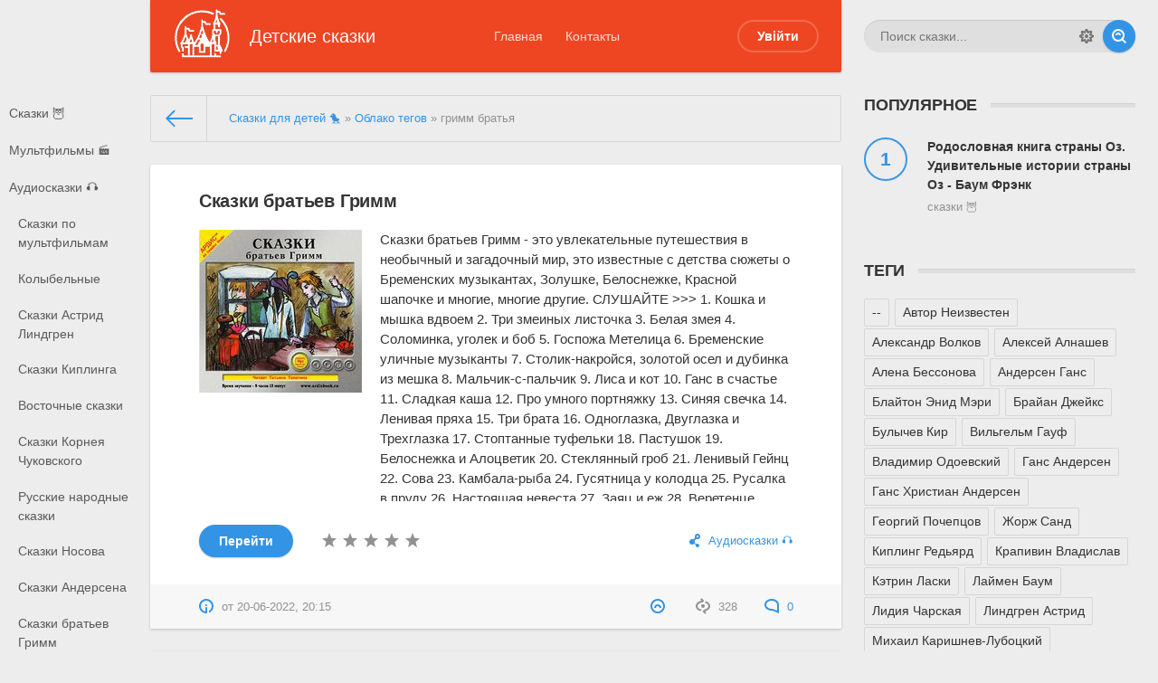

--- FILE ---
content_type: text/html; charset=utf-8
request_url: https://detskieskazki.net/tags/%D0%B3%D1%80%D0%B8%D0%BC%D0%BC%20%D0%B1%D1%80%D0%B0%D1%82%D1%8C%D1%8F/
body_size: 12422
content:
<!DOCTYPE html>
<html lang="ru"><head>
    <link rel= "preconnect" href="https://cdn.detskieskazki.net/" />
	<title>гримм братья » Сказки для детей. Читать 📖 и слушать 🔉.</title>
<meta name="charset" content="utf-8">
<meta name="title" content="гримм братья » Сказки для детей. Читать 📖 и слушать 🔉.">
<meta name="description" content="Сказки братьев Гримм - это увлекательные путешествия в необычный и загадочный мир, это известные с детства сюжеты о Бременских музыкантах, Золушке, Белоснежке, Красной шапочке и многие, многие другие. СЛУШАЙТЕ &gt;&gt;&gt; 1. Кошка и мышка вдвоем 2. Три змеиных листочка 3. Белая змея 4. Соломинка,">
<meta name="keywords" content="детские сказки, сказки для детей">
<meta name="generator" content="DataLife Engine (https://dle-news.ru)">
<link rel="canonical" href="https://detskieskazki.net/tags/%D0%B3%D1%80%D0%B8%D0%BC%D0%BC%20%D0%B1%D1%80%D0%B0%D1%82%D1%8C%D1%8F/">
<link rel="alternate" type="application/rss+xml" title="Сказки для детей. Читать 📖 и слушать 🔉." href="https://detskieskazki.net/rss.xml">
<link rel="search" type="application/opensearchdescription+xml" title="Сказки для детей. Читать 📖 и слушать 🔉." href="https://detskieskazki.net/index.php?do=opensearch">
<meta property="twitter:card" content="summary">
<meta property="twitter:title" content="гримм братья » Сказки для детей. Читать 📖 и слушать 🔉.">
<meta property="twitter:description" content="Сказки братьев Гримм - это увлекательные путешествия в необычный и загадочный мир, это известные с детства сюжеты о Бременских музыкантах, Золушке, Белоснежке, Красной шапочке и многие, многие другие. СЛУШАЙТЕ &gt;&gt;&gt; 1. Кошка и мышка вдвоем 2. Три змеиных листочка 3. Белая змея 4. Соломинка,">
<meta property="og:type" content="article">
<meta property="og:site_name" content="Сказки для детей. Читать 📖 и слушать 🔉.">
<meta property="og:title" content="гримм братья » Сказки для детей. Читать 📖 и слушать 🔉.">
<meta property="og:description" content="Сказки братьев Гримм - это увлекательные путешествия в необычный и загадочный мир, это известные с детства сюжеты о Бременских музыкантах, Золушке, Белоснежке, Красной шапочке и многие, многие другие. СЛУШАЙТЕ &gt;&gt;&gt; 1. Кошка и мышка вдвоем 2. Три змеиных листочка 3. Белая змея 4. Соломинка,">

<script src="/engine/classes/min/index.php?g=general3&amp;v=b0c82"></script>
<script src="/engine/classes/min/index.php?f=engine/classes/js/jqueryui3.js,engine/classes/js/dle_js.js&amp;v=b0c82" defer></script>
<script type="application/ld+json">{"@context":"https://schema.org","@graph":[{"@type":"BreadcrumbList","@context":"https://schema.org/","itemListElement":[{"@type":"ListItem","position":1,"item":{"@id":"https://detskieskazki.net/","name":"Сказки для детей 🐤"}},{"@type":"ListItem","position":2,"item":{"@id":"https://detskieskazki.net/tags/","name":"Облако тегов"}},{"@type":"ListItem","position":3,"item":{"@id":"https://detskieskazki.net/tags/%D0%B3%D1%80%D0%B8%D0%BC%D0%BC%20%D0%B1%D1%80%D0%B0%D1%82%D1%8C%D1%8F/","name":"гримм братья"}}]}]}</script>
	
<meta name="HandheldFriendly" content="true">
	<meta name="format-detection" content="telephone=no">
	<meta name="viewport" content="user-scalable=0, initial-scale=1.0, maximum-scale=1.0, width=device-width"> 
	<meta name="apple-mobile-web-app-capable" content="yes">
	<meta name="apple-mobile-web-app-status-bar-style" content="default">

	<link rel="shortcut icon" href="/templates/Default/images/favicon.ico">
	<link rel="apple-touch-icon" href="/templates/Default/images/touch-icon-iphone.png">
	<link rel="apple-touch-icon" sizes="76x76" href="/templates/Default/images/touch-icon-ipad.png">
	<link rel="apple-touch-icon" sizes="120x120" href="/templates/Default/images/touch-icon-iphone-retina.png">
	<link rel="apple-touch-icon" sizes="152x152" href="/templates/Default/images/touch-icon-ipad-retina.png">

	<link href="/templates/Default/css/engine.css" type="text/css" rel="stylesheet">
	<link href="/templates/Default/css/styles.css?v=0.31" type="text/css" rel="stylesheet">
    <!-- Global site tag (gtag.js) - Google Analytics -->
<script async src="https://www.googletagmanager.com/gtag/js?id=G-NYH98YNCZR"></script>
<script>
  window.dataLayer = window.dataLayer || [];
  function gtag(){dataLayer.push(arguments);}
  gtag('js', new Date());

  gtag('config', 'G-NYH98YNCZR');
</script>
</head>
<body>
	
	<div class="page">
		<div class="wrp">
			<!-- Header -->
			<header id="header">
				<!-- Пошук -->
				<form id="q_search" class="rightside" method="post">
					<div class="q_search">
						<input id="story" name="story" placeholder="Поиск сказки..." type="search" />
						<button class="btn q_search_btn" type="submit" title="Найти"><svg class="icon icon-search"><use xlink:href="#icon-search"></use></svg><span class="title_hide">Найти</span></button>
						<a class="q_search_adv" href="/index.php?do=search&amp;mode=advanced" title="Разширенный поиск"><svg class="icon icon-set"><use xlink:href="#icon-set"></use></svg><span class="title_hide">Разширенный поиск</span></a>
					</div>
					<input type="hidden" name="do" value="search">
					<input type="hidden" name="subaction" value="search">
				</form>
				<!-- / Пошук -->
				<div class="header">
					<div class="wrp">
						<div class="midside">
							<div id="header_menu">
								<!-- Логотип -->
								<a class="logotype" href="/" title="Детские сказки и аудиосказки">
									<span class="logo_icon"><img src="/uploads/logo_detskie_skazki.png"></span>
									<span class="logo_title">Детские сказки</span>
								</a>
								<!-- / Логотип -->
								<!-- Основне Меню -->
								<nav id="top_menu">
									<a href="/" title="Головна">Главная</a>
<a href="/index.php?do=feedback" title="Контакти">Контакты</a>
								</nav>
								<!-- / Основне Меню -->
								<!-- Кнопка виклику меню -->
								<button id="mobile_menu_btn">
									<span class="menu_toggle">
										<i class="mt_1"></i><i class="mt_2"></i><i class="mt_3"></i>
									</span>
									<span class="menu_toggle__title">
										Меню
									</span>
								</button>
								<!-- / Кнопка виклику меню -->
								

<ul id="login_pane">
	<li class="dropdown">
		<a data-toggle="dropdown" class="btn-border" href="#"><b>Увійти</b></a>
		<form class="dropdown-form dot" method="post">
			<div class="soc_links">
				
				
				
				
				
				
			</div>
			<ul class="login_form">
				<li>
					<label for="login_name">Логин:</label>
					<input placeholder="Логин:" type="text" name="login_name" id="login_name">
					<svg class="icon icon-login"><use xlink:href="#icon-login"></use></svg>
				</li>
				<li class="login_input-btn">
					<label for="login_password">Гасло</label>
					<input placeholder="Гасло" type="password" name="login_password" id="login_password">
					<svg class="icon icon-pass"><use xlink:href="#icon-pass"></use></svg>
					<button class="btn" onclick="submit();" type="submit" title="Увійти">
						<svg class="icon icon-right"><use xlink:href="#icon-right"></use></svg>
						<span class="title_hide">Увійти</span>
					</button>
				</li>
			</ul>
			<input name="login" type="hidden" id="login" value="submit">
			<div class="login_form__foot">
				<a class="right" href="https://detskieskazki.net/index.php?do=register"><b>Реєстрація</b></a>
				<a href="https://detskieskazki.net/index.php?do=lostpassword">Забули гасло?</a>
			</div>
		</form>
	</li>

</ul>

								<!-- Кнопка виклику меню -->
								<button id="search_btn">
									<span>
										<svg class="icon icon-search"><use xlink:href="#icon-search"></use></svg>
										<svg class="icon icon-cross"><use xlink:href="#icon-cross"></use></svg>
									</span>
								</button>
								<!-- / Кнопка виклику меню -->
							</div>
						</div>
						<div id="cat_menu">
							<nav class="cat_menu">
								<div class="cat_menu__tm"><a href="/" title="Головна">Главная</a>
<a href="/index.php?do=feedback" title="Контакти">Контакты</a></div>
								<ul>
<li><a href="https://detskieskazki.net/skazki/">Сказки 🦉 </a>
	
	</li><li><a href="https://detskieskazki.net/mults/">Мультфильмы 🎬 </a>
	
	</li><li><a href="https://detskieskazki.net/audioskazki/">Аудиосказки 🎧 </a>
	<ul><li><a href="https://detskieskazki.net/audioskazki/skazki-po-multfilmam/">Сказки по мультфильмам </a>
	
	</li><li><a href="https://detskieskazki.net/audioskazki/kolybelnye/">Колыбельные </a>
	
	</li><li><a href="https://detskieskazki.net/audioskazki/skazki-astrid-lindgren/">Сказки Астрид Линдгрен </a>
	
	</li><li><a href="https://detskieskazki.net/audioskazki/skazki-kiplinga/">Сказки Киплинга </a>
	
	</li><li><a href="https://detskieskazki.net/audioskazki/vostochnie-skazki/">Восточные сказки </a>
	
	</li><li><a href="https://detskieskazki.net/audioskazki/skazki-korneya-chukovskogo/">Сказки Корнея Чуковского </a>
	
	</li><li><a href="https://detskieskazki.net/audioskazki/russkie-narodnye-skazki/">Русские народные сказки </a>
	
	</li><li><a href="https://detskieskazki.net/audioskazki/skazki-nosova/">Сказки Носова </a>
	
	</li><li><a href="https://detskieskazki.net/audioskazki/skazki-andersena/">Сказки Андерсена </a>
	
	</li><li><a href="https://detskieskazki.net/audioskazki/skazki-bratev-grimm/">Сказки братьев Гримм </a>
	
	</li><li><a href="https://detskieskazki.net/audioskazki/skazki-perro/">Сказки Перро </a>
	
	</li><li><a href="https://detskieskazki.net/audioskazki/skazki-pushkina/">Сказки Пушкина </a>
	
	</li><li><a href="https://detskieskazki.net/audioskazki/radionyanya/">Радионяня </a>
	
	</li><li><a href="https://detskieskazki.net/audioskazki/skazki-bazhova/">Сказки Бажова </a>
	
	</li><li><a href="https://detskieskazki.net/audioskazki/muzykalnye-skazki/">Музыкальные сказки </a>
	
	</li><li><a href="https://detskieskazki.net/audioskazki/moi-plei-list/">Мой плей-лист </a>
	
	</li><li><a href="https://detskieskazki.net/audioskazki/skazki-v-stihah/">Сказки в стихах </a>
	
	</li></ul>
	</li>
</ul>
							</nav>
							
						</div>
					</div>
				</div>
			</header>
			<!-- / Header -->
			<div class="conteiner">
				<div class="midside">
					<div class="content_top">
					

<div class="pagetools">
	<div class="pagetools_in">
		<div class="breadcrumb">
			<div class="breadcrumb_in">
			<div class="speedbar"><div class="over"><a href="https://detskieskazki.net/">Сказки для детей 🐤</a> » <a href="https://detskieskazki.net/tags/">Облако тегов</a> » гримм братья</div></div>
			</div>
			<a class="pagetools_back" href="/">
				<svg class="icon icon-left"><use xlink:href="#icon-left"></use></svg>
				<span class="title_hide">На головну</span>
			</a>
		</div>
	</div>
</div>

					</div>
					<section id="content">
						
						
						
						
						<article class="box story shortstory">
	<div class="box_in">
		
		<h2 class="title"><a href="https://detskieskazki.net/audioskazki/1611-skazki-bratev-grimm.html">Сказки братьев Гримм</a></h2>
<img class="xfieldimage cover lazy-loaded" src="https://cdn.detskieskazki.net/books/1/6/1/1/skazki-bratev-grimm.jpg" alt="Сказки братьев Гримм">
		<div class="text">
			Сказки братьев Гримм - это увлекательные путешествия в необычный и загадочный мир, это известные с детства сюжеты о Бременских музыкантах, Золушке, Белоснежке, Красной шапочке и многие, многие другие. СЛУШАЙТЕ &gt;&gt;&gt; 1. Кошка и мышка вдвоем 2. Три змеиных листочка 3. Белая змея 4. Соломинка, уголек и боб 5. Госпожа Метелица 6. Бременские уличные музыканты 7. Столик-накройся, золотой осел и дубинка из мешка 8. Мальчик-с-пальчик 9. Лиса и кот 10. Ганс в счастье 11. Сладкая каша 12. Про умного портняжку 13. Синяя свечка 14. Ленивая пряха 15. Три брата 16. Одноглазка, Двуглазка и Трехглазка 17. Стоптанные туфельки 18. Пастушок 19. Белоснежка и Алоцветик 20. Стеклянный гроб 21. Ленивый Гейнц 22. Сова 23. Камбала-рыба 24. Гусятница у колодца 25. Русалка в пруду 26. Настоящая невеста 27. Заяц и еж 28. Веретенце, челнок и иголка 29. Могильный холм 30. Верные звери 31. Хрустальный шар 32. Волк и семеро козлят 33. Братец и сестрица 34. Три пряхи 35. Храбрый портняжка 36. Золушка 37. Красная Шапочка 38. Гензель и Гретель 39. Сказка о том, кто ходил страху учиться
			
		</div>
		<div class="story_tools">
			<div class="category">
				<svg class="icon icon-cat"><use xlink:href="#icon-cat"></use></svg>
				<a href="https://detskieskazki.net/audioskazki/">Аудиосказки 🎧</a>
			</div>
			<a href="https://detskieskazki.net/audioskazki/1611-skazki-bratev-grimm.html" title="Читать: Сказки братьев Гримм" class="btn"><b>Перейти</b></a>
			
				<div class="rate">
					<div class="rate_stars"><div id='ratig-layer-1611'>
	<div class="rating">
		<ul class="unit-rating">
		<li class="current-rating" style="width:0%;">0</li>
		<li><a href="#" title="Плохо" class="r1-unit" onclick="doRate('1', '1611'); return false;">1</a></li>
		<li><a href="#" title="Приемлемо" class="r2-unit" onclick="doRate('2', '1611'); return false;">2</a></li>
		<li><a href="#" title="Средне" class="r3-unit" onclick="doRate('3', '1611'); return false;">3</a></li>
		<li><a href="#" title="Хорошо" class="r4-unit" onclick="doRate('4', '1611'); return false;">4</a></li>
		<li><a href="#" title="Отлично" class="r5-unit" onclick="doRate('5', '1611'); return false;">5</a></li>
		</ul>
	</div>
</div></div>
					
					
					
				</div>
			
		</div>
		
	</div>
	<div class="meta">
		<ul class="right">
			<li class="complaint" title="Жалоба"><a href="javascript:AddComplaint('1611', 'news')"><svg class="icon icon-bad"><use xlink:href="#icon-bad"></use></svg><span class="title_hide">Жалоба</span></a></li>
			<li class="grey" title="Просмотров: 328"><svg class="icon icon-views"><use xlink:href="#icon-views"></use></svg> 328</li>
			<li title="Коментариев: 0"><a href="https://detskieskazki.net/audioskazki/1611-skazki-bratev-grimm.html#comment"><svg class="icon icon-coms"><use xlink:href="#icon-coms"></use></svg> 0</a></li>
		</ul>
		<ul class="left">
			<li class="story_date"><svg class="icon icon-info"><use xlink:href="#icon-info"></use></svg> <a onclick="ShowProfile('', 'https://detskieskazki.net/user//', '0'); return false;" href="https://detskieskazki.net/user//"></a><span class="grey"> от </span><time datetime="2022-06-20" class="grey"><a href="https://detskieskazki.net/2022/06/20/" >20-06-2022, 20:15</a></time></li>
		</ul>
	</div>
</article><article class="box story shortstory">
	<div class="box_in">
		
		<h2 class="title"><a href="https://detskieskazki.net/audioskazki/1588-bremenskie-muzykanty-i-drugie-skazki.html">Бременские музыканты и другие сказки</a></h2>
<img class="xfieldimage cover lazy-loaded" src="https://cdn.detskieskazki.net/books/1/5/8/8/bremenskie-muzykanty-i-drugie-skazki.jpg" alt="Бременские музыканты и другие сказки">
		<div class="text">
			Полтора века назад ученые-филологи братья Якоб и Вильгельм Гримм собрали и обработали немецкие народные сказки. С тех пор сказки братьев Гримм знают и любят дети и взрослые во всем мире. - Барабанщик - Белая змея - Белоснежка и Розочка - Братец и сестрица - Волк и семеро маленьких козлят - Гусятница у колодца - Вошка и блошка - Двенадцать братьев - Король-лягушонок, или Железный Генрих - Госпожа Метелица - Золушка - Бременские музыканты - Красная шапочка - Румпельштильцхен
			
		</div>
		<div class="story_tools">
			<div class="category">
				<svg class="icon icon-cat"><use xlink:href="#icon-cat"></use></svg>
				<a href="https://detskieskazki.net/audioskazki/">Аудиосказки 🎧</a>
			</div>
			<a href="https://detskieskazki.net/audioskazki/1588-bremenskie-muzykanty-i-drugie-skazki.html" title="Читать: Бременские музыканты и другие сказки" class="btn"><b>Перейти</b></a>
			
				<div class="rate">
					<div class="rate_stars"><div id='ratig-layer-1588'>
	<div class="rating">
		<ul class="unit-rating">
		<li class="current-rating" style="width:0%;">0</li>
		<li><a href="#" title="Плохо" class="r1-unit" onclick="doRate('1', '1588'); return false;">1</a></li>
		<li><a href="#" title="Приемлемо" class="r2-unit" onclick="doRate('2', '1588'); return false;">2</a></li>
		<li><a href="#" title="Средне" class="r3-unit" onclick="doRate('3', '1588'); return false;">3</a></li>
		<li><a href="#" title="Хорошо" class="r4-unit" onclick="doRate('4', '1588'); return false;">4</a></li>
		<li><a href="#" title="Отлично" class="r5-unit" onclick="doRate('5', '1588'); return false;">5</a></li>
		</ul>
	</div>
</div></div>
					
					
					
				</div>
			
		</div>
		
	</div>
	<div class="meta">
		<ul class="right">
			<li class="complaint" title="Жалоба"><a href="javascript:AddComplaint('1588', 'news')"><svg class="icon icon-bad"><use xlink:href="#icon-bad"></use></svg><span class="title_hide">Жалоба</span></a></li>
			<li class="grey" title="Просмотров: 365"><svg class="icon icon-views"><use xlink:href="#icon-views"></use></svg> 365</li>
			<li title="Коментариев: 0"><a href="https://detskieskazki.net/audioskazki/1588-bremenskie-muzykanty-i-drugie-skazki.html#comment"><svg class="icon icon-coms"><use xlink:href="#icon-coms"></use></svg> 0</a></li>
		</ul>
		<ul class="left">
			<li class="story_date"><svg class="icon icon-info"><use xlink:href="#icon-info"></use></svg> <a onclick="ShowProfile('', 'https://detskieskazki.net/user//', '0'); return false;" href="https://detskieskazki.net/user//"></a><span class="grey"> от </span><time datetime="2022-06-20" class="grey"><a href="https://detskieskazki.net/2022/06/20/" >20-06-2022, 20:15</a></time></li>
		</ul>
	</div>
</article><article class="box story shortstory">
	<div class="box_in">
		
		<h2 class="title"><a href="https://detskieskazki.net/audioskazki/1567-bolshaya-kollekciya-skazok-bratev-grimm.html">Большая коллекция сказок Братьев Гримм</a></h2>
<img class="xfieldimage cover lazy-loaded" src="https://cdn.detskieskazki.net/books/1/5/6/7/bolshaya-kollekciya-skazok-bratev-grimm.jpg" alt="Большая коллекция сказок Братьев Гримм">
		<div class="text">
			Знаменитые немецкие филологи-фольклористы братья Гримм, Якоб (1785–1863) и Вильгельм (1786–1859) до сих пор остаются одними из самых известных сказочников планеты. Вниманию слушателей - и маленьких, и больших - предлагается собрание самых тиражируемых волшебных историй братьев Гримм, историй, в которых добро одерживает победу над злом, а находчивые герои обретают счастье. Эти сказки настолько самобытны, что малыши воспринимают их сюжеты с особым интересом и вместе со сказочными героями переживают все происходящие события. Бесценный опыт персонажей, показывающий юным слушателям, насколько важна вера в добросердечность и невероятную силу человека, как бы ни сложилась жизнь, - поучителен и интересен. Окунитесь в красочный мир волшебства, полный чудесных превращений и отважных героев! Свыше ста аудиоверсий сказок в переводе писателя-историка мировой литературы Петра Николаевича Полевого, впервые увидевшие свет на русском языке еще в 1893 году! Перевод с немецкого П. Н. Полевого Исполняет Наталья Истарова, лауреат премии "Радиомания 2012" Музыка Джизаира Умерова
			
		</div>
		<div class="story_tools">
			<div class="category">
				<svg class="icon icon-cat"><use xlink:href="#icon-cat"></use></svg>
				<a href="https://detskieskazki.net/audioskazki/">Аудиосказки 🎧</a>
			</div>
			<a href="https://detskieskazki.net/audioskazki/1567-bolshaya-kollekciya-skazok-bratev-grimm.html" title="Читать: Большая коллекция сказок Братьев Гримм" class="btn"><b>Перейти</b></a>
			
				<div class="rate">
					<div class="rate_stars"><div id='ratig-layer-1567'>
	<div class="rating">
		<ul class="unit-rating">
		<li class="current-rating" style="width:0%;">0</li>
		<li><a href="#" title="Плохо" class="r1-unit" onclick="doRate('1', '1567'); return false;">1</a></li>
		<li><a href="#" title="Приемлемо" class="r2-unit" onclick="doRate('2', '1567'); return false;">2</a></li>
		<li><a href="#" title="Средне" class="r3-unit" onclick="doRate('3', '1567'); return false;">3</a></li>
		<li><a href="#" title="Хорошо" class="r4-unit" onclick="doRate('4', '1567'); return false;">4</a></li>
		<li><a href="#" title="Отлично" class="r5-unit" onclick="doRate('5', '1567'); return false;">5</a></li>
		</ul>
	</div>
</div></div>
					
					
					
				</div>
			
		</div>
		
	</div>
	<div class="meta">
		<ul class="right">
			<li class="complaint" title="Жалоба"><a href="javascript:AddComplaint('1567', 'news')"><svg class="icon icon-bad"><use xlink:href="#icon-bad"></use></svg><span class="title_hide">Жалоба</span></a></li>
			<li class="grey" title="Просмотров: 355"><svg class="icon icon-views"><use xlink:href="#icon-views"></use></svg> 355</li>
			<li title="Коментариев: 0"><a href="https://detskieskazki.net/audioskazki/1567-bolshaya-kollekciya-skazok-bratev-grimm.html#comment"><svg class="icon icon-coms"><use xlink:href="#icon-coms"></use></svg> 0</a></li>
		</ul>
		<ul class="left">
			<li class="story_date"><svg class="icon icon-info"><use xlink:href="#icon-info"></use></svg> <a onclick="ShowProfile('', 'https://detskieskazki.net/user//', '0'); return false;" href="https://detskieskazki.net/user//"></a><span class="grey"> от </span><time datetime="2022-06-20" class="grey"><a href="https://detskieskazki.net/2022/06/20/" >20-06-2022, 20:15</a></time></li>
		</ul>
	</div>
</article><article class="box story shortstory">
	<div class="box_in">
		
		<h2 class="title"><a href="https://detskieskazki.net/audioskazki/1489-grimm-bratya-poyushchaya-kostochka.html">Гримм Братья - Поющая косточка</a></h2>
<img class="xfieldimage cover lazy-loaded" src="https://cdn.detskieskazki.net/books/1/4/8/9/grimm-bratya-poyushchaya-kostochka.jpg" alt="Гримм Братья - Поющая косточка">
		<div class="text">
			Завёлся как-то в одном королевстве огромный кабан, который топтал посевы и убивал или калечил путников. И пообещал король большую награду тому, кто избавит страну от напасти. Но желающих рисковать не было, так силен был страх перед кабаном. Пришлось королю, помимо награды, пообещать еще и руку своей дочери смельчаку. Вот тогда и вызвались на это дело два брата.
			
		</div>
		<div class="story_tools">
			<div class="category">
				<svg class="icon icon-cat"><use xlink:href="#icon-cat"></use></svg>
				<a href="https://detskieskazki.net/audioskazki/">Аудиосказки 🎧</a>
			</div>
			<a href="https://detskieskazki.net/audioskazki/1489-grimm-bratya-poyushchaya-kostochka.html" title="Читать: Гримм Братья - Поющая косточка" class="btn"><b>Перейти</b></a>
			
				<div class="rate">
					<div class="rate_stars"><div id='ratig-layer-1489'>
	<div class="rating">
		<ul class="unit-rating">
		<li class="current-rating" style="width:0%;">0</li>
		<li><a href="#" title="Плохо" class="r1-unit" onclick="doRate('1', '1489'); return false;">1</a></li>
		<li><a href="#" title="Приемлемо" class="r2-unit" onclick="doRate('2', '1489'); return false;">2</a></li>
		<li><a href="#" title="Средне" class="r3-unit" onclick="doRate('3', '1489'); return false;">3</a></li>
		<li><a href="#" title="Хорошо" class="r4-unit" onclick="doRate('4', '1489'); return false;">4</a></li>
		<li><a href="#" title="Отлично" class="r5-unit" onclick="doRate('5', '1489'); return false;">5</a></li>
		</ul>
	</div>
</div></div>
					
					
					
				</div>
			
		</div>
		
	</div>
	<div class="meta">
		<ul class="right">
			<li class="complaint" title="Жалоба"><a href="javascript:AddComplaint('1489', 'news')"><svg class="icon icon-bad"><use xlink:href="#icon-bad"></use></svg><span class="title_hide">Жалоба</span></a></li>
			<li class="grey" title="Просмотров: 278"><svg class="icon icon-views"><use xlink:href="#icon-views"></use></svg> 278</li>
			<li title="Коментариев: 0"><a href="https://detskieskazki.net/audioskazki/1489-grimm-bratya-poyushchaya-kostochka.html#comment"><svg class="icon icon-coms"><use xlink:href="#icon-coms"></use></svg> 0</a></li>
		</ul>
		<ul class="left">
			<li class="story_date"><svg class="icon icon-info"><use xlink:href="#icon-info"></use></svg> <a onclick="ShowProfile('', 'https://detskieskazki.net/user//', '0'); return false;" href="https://detskieskazki.net/user//"></a><span class="grey"> от </span><time datetime="2022-06-20" class="grey"><a href="https://detskieskazki.net/2022/06/20/" >20-06-2022, 20:14</a></time></li>
		</ul>
	</div>
</article><article class="box story shortstory">
	<div class="box_in">
		
		<h2 class="title"><a href="https://detskieskazki.net/audioskazki/1479-grimm-bratya-neposlushnoe-ditya.html">Гримм Братья - НЕПОСЛУШНОЕ ДИТЯ</a></h2>
<img class="xfieldimage cover lazy-loaded" src="https://cdn.detskieskazki.net/books/1/4/7/9/grimm-bratya-neposlushnoe-ditya.jpg" alt="Гримм Братья - НЕПОСЛУШНОЕ ДИТЯ">
		<div class="text">
			Сказка про непослушную девочку…
			
		</div>
		<div class="story_tools">
			<div class="category">
				<svg class="icon icon-cat"><use xlink:href="#icon-cat"></use></svg>
				<a href="https://detskieskazki.net/audioskazki/">Аудиосказки 🎧</a>
			</div>
			<a href="https://detskieskazki.net/audioskazki/1479-grimm-bratya-neposlushnoe-ditya.html" title="Читать: Гримм Братья - НЕПОСЛУШНОЕ ДИТЯ" class="btn"><b>Перейти</b></a>
			
				<div class="rate">
					<div class="rate_stars"><div id='ratig-layer-1479'>
	<div class="rating">
		<ul class="unit-rating">
		<li class="current-rating" style="width:0%;">0</li>
		<li><a href="#" title="Плохо" class="r1-unit" onclick="doRate('1', '1479'); return false;">1</a></li>
		<li><a href="#" title="Приемлемо" class="r2-unit" onclick="doRate('2', '1479'); return false;">2</a></li>
		<li><a href="#" title="Средне" class="r3-unit" onclick="doRate('3', '1479'); return false;">3</a></li>
		<li><a href="#" title="Хорошо" class="r4-unit" onclick="doRate('4', '1479'); return false;">4</a></li>
		<li><a href="#" title="Отлично" class="r5-unit" onclick="doRate('5', '1479'); return false;">5</a></li>
		</ul>
	</div>
</div></div>
					
					
					
				</div>
			
		</div>
		
	</div>
	<div class="meta">
		<ul class="right">
			<li class="complaint" title="Жалоба"><a href="javascript:AddComplaint('1479', 'news')"><svg class="icon icon-bad"><use xlink:href="#icon-bad"></use></svg><span class="title_hide">Жалоба</span></a></li>
			<li class="grey" title="Просмотров: 350"><svg class="icon icon-views"><use xlink:href="#icon-views"></use></svg> 350</li>
			<li title="Коментариев: 0"><a href="https://detskieskazki.net/audioskazki/1479-grimm-bratya-neposlushnoe-ditya.html#comment"><svg class="icon icon-coms"><use xlink:href="#icon-coms"></use></svg> 0</a></li>
		</ul>
		<ul class="left">
			<li class="story_date"><svg class="icon icon-info"><use xlink:href="#icon-info"></use></svg> <a onclick="ShowProfile('', 'https://detskieskazki.net/user//', '0'); return false;" href="https://detskieskazki.net/user//"></a><span class="grey"> от </span><time datetime="2022-06-20" class="grey"><a href="https://detskieskazki.net/2022/06/20/" >20-06-2022, 20:14</a></time></li>
		</ul>
	</div>
</article><article class="box story shortstory">
	<div class="box_in">
		
		<h2 class="title"><a href="https://detskieskazki.net/audioskazki/1409-grimm-bratya-belaya-zmeya.html">Гримм Братья - Белая змея</a></h2>
<img class="xfieldimage cover lazy-loaded" src="https://cdn.detskieskazki.net/books/1/4/0/9/grimm-bratya-belaya-zmeya.jpg" alt="Гримм Братья - Белая змея">
		<div class="text">
			О волшебной силе доброты и дружбы.
			
		</div>
		<div class="story_tools">
			<div class="category">
				<svg class="icon icon-cat"><use xlink:href="#icon-cat"></use></svg>
				<a href="https://detskieskazki.net/audioskazki/">Аудиосказки 🎧</a>
			</div>
			<a href="https://detskieskazki.net/audioskazki/1409-grimm-bratya-belaya-zmeya.html" title="Читать: Гримм Братья - Белая змея" class="btn"><b>Перейти</b></a>
			
				<div class="rate">
					<div class="rate_stars"><div id='ratig-layer-1409'>
	<div class="rating">
		<ul class="unit-rating">
		<li class="current-rating" style="width:0%;">0</li>
		<li><a href="#" title="Плохо" class="r1-unit" onclick="doRate('1', '1409'); return false;">1</a></li>
		<li><a href="#" title="Приемлемо" class="r2-unit" onclick="doRate('2', '1409'); return false;">2</a></li>
		<li><a href="#" title="Средне" class="r3-unit" onclick="doRate('3', '1409'); return false;">3</a></li>
		<li><a href="#" title="Хорошо" class="r4-unit" onclick="doRate('4', '1409'); return false;">4</a></li>
		<li><a href="#" title="Отлично" class="r5-unit" onclick="doRate('5', '1409'); return false;">5</a></li>
		</ul>
	</div>
</div></div>
					
					
					
				</div>
			
		</div>
		
	</div>
	<div class="meta">
		<ul class="right">
			<li class="complaint" title="Жалоба"><a href="javascript:AddComplaint('1409', 'news')"><svg class="icon icon-bad"><use xlink:href="#icon-bad"></use></svg><span class="title_hide">Жалоба</span></a></li>
			<li class="grey" title="Просмотров: 316"><svg class="icon icon-views"><use xlink:href="#icon-views"></use></svg> 316</li>
			<li title="Коментариев: 0"><a href="https://detskieskazki.net/audioskazki/1409-grimm-bratya-belaya-zmeya.html#comment"><svg class="icon icon-coms"><use xlink:href="#icon-coms"></use></svg> 0</a></li>
		</ul>
		<ul class="left">
			<li class="story_date"><svg class="icon icon-info"><use xlink:href="#icon-info"></use></svg> <a onclick="ShowProfile('', 'https://detskieskazki.net/user//', '0'); return false;" href="https://detskieskazki.net/user//"></a><span class="grey"> от </span><time datetime="2022-06-20" class="grey"><a href="https://detskieskazki.net/2022/06/20/" >20-06-2022, 20:13</a></time></li>
		</ul>
	</div>
</article><article class="box story shortstory">
	<div class="box_in">
		
		<h2 class="title"><a href="https://detskieskazki.net/audioskazki/1381-grimm-bratya-tri-pryahi.html">Гримм Братья - Три пряхи</a></h2>
<img class="xfieldimage cover lazy-loaded" src="https://cdn.detskieskazki.net/books/1/3/8/1/grimm-bratya-tri-pryahi.jpg" alt="Гримм Братья - Три пряхи">
		<div class="text">
			Сказка о девушке, которая абсолютно не любила прясть и каждый раз делала это из-под палки. По невероятному стечению обстоятельств она попадает в королевский дворец именно в качестве самой трудолюбивой пряхи. Справиться с заданием, которое ей дала королева, и стать женой принца ей было бы не под силу, не случись ей повстречаться с тремя необычными пряхами…
			
		</div>
		<div class="story_tools">
			<div class="category">
				<svg class="icon icon-cat"><use xlink:href="#icon-cat"></use></svg>
				<a href="https://detskieskazki.net/audioskazki/">Аудиосказки 🎧</a>
			</div>
			<a href="https://detskieskazki.net/audioskazki/1381-grimm-bratya-tri-pryahi.html" title="Читать: Гримм Братья - Три пряхи" class="btn"><b>Перейти</b></a>
			
				<div class="rate">
					<div class="rate_stars"><div id='ratig-layer-1381'>
	<div class="rating">
		<ul class="unit-rating">
		<li class="current-rating" style="width:0%;">0</li>
		<li><a href="#" title="Плохо" class="r1-unit" onclick="doRate('1', '1381'); return false;">1</a></li>
		<li><a href="#" title="Приемлемо" class="r2-unit" onclick="doRate('2', '1381'); return false;">2</a></li>
		<li><a href="#" title="Средне" class="r3-unit" onclick="doRate('3', '1381'); return false;">3</a></li>
		<li><a href="#" title="Хорошо" class="r4-unit" onclick="doRate('4', '1381'); return false;">4</a></li>
		<li><a href="#" title="Отлично" class="r5-unit" onclick="doRate('5', '1381'); return false;">5</a></li>
		</ul>
	</div>
</div></div>
					
					
					
				</div>
			
		</div>
		
	</div>
	<div class="meta">
		<ul class="right">
			<li class="complaint" title="Жалоба"><a href="javascript:AddComplaint('1381', 'news')"><svg class="icon icon-bad"><use xlink:href="#icon-bad"></use></svg><span class="title_hide">Жалоба</span></a></li>
			<li class="grey" title="Просмотров: 281"><svg class="icon icon-views"><use xlink:href="#icon-views"></use></svg> 281</li>
			<li title="Коментариев: 0"><a href="https://detskieskazki.net/audioskazki/1381-grimm-bratya-tri-pryahi.html#comment"><svg class="icon icon-coms"><use xlink:href="#icon-coms"></use></svg> 0</a></li>
		</ul>
		<ul class="left">
			<li class="story_date"><svg class="icon icon-info"><use xlink:href="#icon-info"></use></svg> <a onclick="ShowProfile('', 'https://detskieskazki.net/user//', '0'); return false;" href="https://detskieskazki.net/user//"></a><span class="grey"> от </span><time datetime="2022-06-20" class="grey"><a href="https://detskieskazki.net/2022/06/20/" >20-06-2022, 20:13</a></time></li>
		</ul>
	</div>
</article><article class="box story shortstory">
	<div class="box_in">
		
		<h2 class="title"><a href="https://detskieskazki.net/audioskazki/1347-grimm-bratya-hrabryi-portnyazhka.html">Гримм Братья - Храбрый портняжка</a></h2>
<img class="xfieldimage cover lazy-loaded" src="https://cdn.detskieskazki.net/books/1/3/4/7/grimm-bratya-hrabryi-portnyazhka.jpg" alt="Гримм Братья - Храбрый портняжка">
		<div class="text">
			О силе ума и смекалки.
			
		</div>
		<div class="story_tools">
			<div class="category">
				<svg class="icon icon-cat"><use xlink:href="#icon-cat"></use></svg>
				<a href="https://detskieskazki.net/audioskazki/">Аудиосказки 🎧</a>
			</div>
			<a href="https://detskieskazki.net/audioskazki/1347-grimm-bratya-hrabryi-portnyazhka.html" title="Читать: Гримм Братья - Храбрый портняжка" class="btn"><b>Перейти</b></a>
			
				<div class="rate">
					<div class="rate_stars"><div id='ratig-layer-1347'>
	<div class="rating">
		<ul class="unit-rating">
		<li class="current-rating" style="width:0%;">0</li>
		<li><a href="#" title="Плохо" class="r1-unit" onclick="doRate('1', '1347'); return false;">1</a></li>
		<li><a href="#" title="Приемлемо" class="r2-unit" onclick="doRate('2', '1347'); return false;">2</a></li>
		<li><a href="#" title="Средне" class="r3-unit" onclick="doRate('3', '1347'); return false;">3</a></li>
		<li><a href="#" title="Хорошо" class="r4-unit" onclick="doRate('4', '1347'); return false;">4</a></li>
		<li><a href="#" title="Отлично" class="r5-unit" onclick="doRate('5', '1347'); return false;">5</a></li>
		</ul>
	</div>
</div></div>
					
					
					
				</div>
			
		</div>
		
	</div>
	<div class="meta">
		<ul class="right">
			<li class="complaint" title="Жалоба"><a href="javascript:AddComplaint('1347', 'news')"><svg class="icon icon-bad"><use xlink:href="#icon-bad"></use></svg><span class="title_hide">Жалоба</span></a></li>
			<li class="grey" title="Просмотров: 311"><svg class="icon icon-views"><use xlink:href="#icon-views"></use></svg> 311</li>
			<li title="Коментариев: 0"><a href="https://detskieskazki.net/audioskazki/1347-grimm-bratya-hrabryi-portnyazhka.html#comment"><svg class="icon icon-coms"><use xlink:href="#icon-coms"></use></svg> 0</a></li>
		</ul>
		<ul class="left">
			<li class="story_date"><svg class="icon icon-info"><use xlink:href="#icon-info"></use></svg> <a onclick="ShowProfile('', 'https://detskieskazki.net/user//', '0'); return false;" href="https://detskieskazki.net/user//"></a><span class="grey"> от </span><time datetime="2022-06-20" class="grey"><a href="https://detskieskazki.net/2022/06/20/" >20-06-2022, 20:13</a></time></li>
		</ul>
	</div>
</article><article class="box story shortstory">
	<div class="box_in">
		
		<h2 class="title"><a href="https://detskieskazki.net/audioskazki/1323-grimm-bratya-babushka-metelica.html">Гримм Братья - Бабушка-метелица</a></h2>
<img class="xfieldimage cover lazy-loaded" src="https://cdn.detskieskazki.net/books/1/3/2/3/grimm-bratya-babushka-metelica.jpg" alt="Гримм Братья - Бабушка-метелица">
		<div class="text">
			У одной вдовы было две дочери: родная дочка и падчерица. Родная дочка была ленивая да привередливая, а падчерица – хорошая и прилежная. Но мачеха не любила падчерицу и заставляла её делать всю тяжёлую работу.<br>
Бедняжка целыми днями сидела на улице у колодца и пряла. Она так много пряла, что все пальцы у неё были исколоты до крови.<br>
Вот как-то раз девочка заметила, что её веретено испачкано кровью. Она хотела его обмыть и наклонилась над колодцем. Но веретено выскользнуло у неё из рук и упало в воду. Девочка горько заплакала, побежала к мачехе и рассказала ей о своей беде.<br>
 — Ну что ж, сумела уронить – сумей и достать, – ответила мачеха.<br>
Девочка не знала, что ей делать, как достать веретено. Она пошла обратно к колодцу да с горя и прыгнула в него. У неё сильно закружилась голова, и она даже зажмурилась от страха. А когда снова открыла глаза, то увидела, что стоит на прекрасном зелёном лугу, а вокруг много-много цветов и светит яркое солнышко.
			
		</div>
		<div class="story_tools">
			<div class="category">
				<svg class="icon icon-cat"><use xlink:href="#icon-cat"></use></svg>
				<a href="https://detskieskazki.net/audioskazki/">Аудиосказки 🎧</a>
			</div>
			<a href="https://detskieskazki.net/audioskazki/1323-grimm-bratya-babushka-metelica.html" title="Читать: Гримм Братья - Бабушка-метелица" class="btn"><b>Перейти</b></a>
			
				<div class="rate">
					<div class="rate_stars"><div id='ratig-layer-1323'>
	<div class="rating">
		<ul class="unit-rating">
		<li class="current-rating" style="width:0%;">0</li>
		<li><a href="#" title="Плохо" class="r1-unit" onclick="doRate('1', '1323'); return false;">1</a></li>
		<li><a href="#" title="Приемлемо" class="r2-unit" onclick="doRate('2', '1323'); return false;">2</a></li>
		<li><a href="#" title="Средне" class="r3-unit" onclick="doRate('3', '1323'); return false;">3</a></li>
		<li><a href="#" title="Хорошо" class="r4-unit" onclick="doRate('4', '1323'); return false;">4</a></li>
		<li><a href="#" title="Отлично" class="r5-unit" onclick="doRate('5', '1323'); return false;">5</a></li>
		</ul>
	</div>
</div></div>
					
					
					
				</div>
			
		</div>
		
	</div>
	<div class="meta">
		<ul class="right">
			<li class="complaint" title="Жалоба"><a href="javascript:AddComplaint('1323', 'news')"><svg class="icon icon-bad"><use xlink:href="#icon-bad"></use></svg><span class="title_hide">Жалоба</span></a></li>
			<li class="grey" title="Просмотров: 358"><svg class="icon icon-views"><use xlink:href="#icon-views"></use></svg> 358</li>
			<li title="Коментариев: 0"><a href="https://detskieskazki.net/audioskazki/1323-grimm-bratya-babushka-metelica.html#comment"><svg class="icon icon-coms"><use xlink:href="#icon-coms"></use></svg> 0</a></li>
		</ul>
		<ul class="left">
			<li class="story_date"><svg class="icon icon-info"><use xlink:href="#icon-info"></use></svg> <a onclick="ShowProfile('', 'https://detskieskazki.net/user//', '0'); return false;" href="https://detskieskazki.net/user//"></a><span class="grey"> от </span><time datetime="2022-06-20" class="grey"><a href="https://detskieskazki.net/2022/06/20/" >20-06-2022, 20:12</a></time></li>
		</ul>
	</div>
</article><article class="box story shortstory">
	<div class="box_in">
		
		<h2 class="title"><a href="https://detskieskazki.net/audioskazki/1320-grimm-bratya-molodoi-velikan.html">Гримм Братья - Молодой великан</a></h2>
<img class="xfieldimage cover lazy-loaded" src="https://cdn.detskieskazki.net/books/1/3/2/0/grimm-bratya-molodoi-velikan.jpg" alt="Гримм Братья - Молодой великан">
		<div class="text">
			О смекалистом, хоть и молодом, великане. О том, что жадность и зло всегда наказываются.
			
		</div>
		<div class="story_tools">
			<div class="category">
				<svg class="icon icon-cat"><use xlink:href="#icon-cat"></use></svg>
				<a href="https://detskieskazki.net/audioskazki/">Аудиосказки 🎧</a>
			</div>
			<a href="https://detskieskazki.net/audioskazki/1320-grimm-bratya-molodoi-velikan.html" title="Читать: Гримм Братья - Молодой великан" class="btn"><b>Перейти</b></a>
			
				<div class="rate">
					<div class="rate_stars"><div id='ratig-layer-1320'>
	<div class="rating">
		<ul class="unit-rating">
		<li class="current-rating" style="width:0%;">0</li>
		<li><a href="#" title="Плохо" class="r1-unit" onclick="doRate('1', '1320'); return false;">1</a></li>
		<li><a href="#" title="Приемлемо" class="r2-unit" onclick="doRate('2', '1320'); return false;">2</a></li>
		<li><a href="#" title="Средне" class="r3-unit" onclick="doRate('3', '1320'); return false;">3</a></li>
		<li><a href="#" title="Хорошо" class="r4-unit" onclick="doRate('4', '1320'); return false;">4</a></li>
		<li><a href="#" title="Отлично" class="r5-unit" onclick="doRate('5', '1320'); return false;">5</a></li>
		</ul>
	</div>
</div></div>
					
					
					
				</div>
			
		</div>
		
	</div>
	<div class="meta">
		<ul class="right">
			<li class="complaint" title="Жалоба"><a href="javascript:AddComplaint('1320', 'news')"><svg class="icon icon-bad"><use xlink:href="#icon-bad"></use></svg><span class="title_hide">Жалоба</span></a></li>
			<li class="grey" title="Просмотров: 324"><svg class="icon icon-views"><use xlink:href="#icon-views"></use></svg> 324</li>
			<li title="Коментариев: 0"><a href="https://detskieskazki.net/audioskazki/1320-grimm-bratya-molodoi-velikan.html#comment"><svg class="icon icon-coms"><use xlink:href="#icon-coms"></use></svg> 0</a></li>
		</ul>
		<ul class="left">
			<li class="story_date"><svg class="icon icon-info"><use xlink:href="#icon-info"></use></svg> <a onclick="ShowProfile('', 'https://detskieskazki.net/user//', '0'); return false;" href="https://detskieskazki.net/user//"></a><span class="grey"> от </span><time datetime="2022-06-20" class="grey"><a href="https://detskieskazki.net/2022/06/20/" >20-06-2022, 20:12</a></time></li>
		</ul>
	</div>
</article>
						
					</section>
					
				</div>
				
<aside class="rightside">
	<!-- Популярне -->
	<div class="block top_block">
		<h4 class="title"><b>Популярное</b></h4>
		<ol class="topnews">
			<li>
	<a href="https://detskieskazki.net/skazki/9525-rodoslovnaya-kniga-strany-oz-udivitelnye-istorii.html" title="Родословная книга страны Оз. Удивительные истории страны Оз - Баум Фрэнк">
		<b>Родословная книга страны Оз. Удивительные истории страны Оз - Баум Фрэнк</b>
		<span>Сказки 🦉</span>
	</a>
</li>
		</ol>
	</div>
	
	<!-- Теги -->
	<div class="block tags_block">
		<h4 class="title"><b>Теги</b></h4>
		<div class="tag_list">
			<span class="clouds_xlarge"><a href="https://detskieskazki.net/tags/--/" title="Найдено публикаций: 4954">--</a></span> <span class="clouds_xsmall"><a href="https://detskieskazki.net/tags/%D0%B0%D0%B2%D1%82%D0%BE%D1%80%20%D0%BD%D0%B5%D0%B8%D0%B7%D0%B2%D0%B5%D1%81%D1%82%D0%B5%D0%BD/" title="Найдено публикаций: 55">Автор Неизвестен</a></span> <span class="clouds_xsmall"><a href="https://detskieskazki.net/tags/%D0%B0%D0%BB%D0%B5%D0%BA%D1%81%D0%B0%D0%BD%D0%B4%D1%80%20%D0%B2%D0%BE%D0%BB%D0%BA%D0%BE%D0%B2/" title="Найдено публикаций: 14">Александр Волков</a></span> <span class="clouds_xsmall"><a href="https://detskieskazki.net/tags/%D0%B0%D0%BB%D0%B5%D0%BA%D1%81%D0%B5%D0%B9%20%D0%B0%D0%BB%D0%BD%D0%B0%D1%88%D0%B5%D0%B2/" title="Найдено публикаций: 14">Алексей Алнашев</a></span> <span class="clouds_xsmall"><a href="https://detskieskazki.net/tags/%D0%B0%D0%BB%D0%B5%D0%BD%D0%B0%20%D0%B1%D0%B5%D1%81%D1%81%D0%BE%D0%BD%D0%BE%D0%B2%D0%B0/" title="Найдено публикаций: 14">Алена Бессонова</a></span> <span class="clouds_xsmall"><a href="https://detskieskazki.net/tags/%D0%B0%D0%BD%D0%B4%D0%B5%D1%80%D1%81%D0%B5%D0%BD%20%D0%B3%D0%B0%D0%BD%D1%81/" title="Найдено публикаций: 21">Андерсен Ганс</a></span> <span class="clouds_xsmall"><a href="https://detskieskazki.net/tags/%D0%B1%D0%BB%D0%B0%D0%B9%D1%82%D0%BE%D0%BD%20%D1%8D%D0%BD%D0%B8%D0%B4%20%D0%BC%D1%8D%D1%80%D0%B8/" title="Найдено публикаций: 17">Блайтон Энид Мэри</a></span> <span class="clouds_xsmall"><a href="https://detskieskazki.net/tags/%D0%B1%D1%80%D0%B0%D0%B9%D0%B0%D0%BD%20%D0%B4%D0%B6%D0%B5%D0%B9%D0%BA%D1%81/" title="Найдено публикаций: 20">Брайан Джейкс</a></span> <span class="clouds_xsmall"><a href="https://detskieskazki.net/tags/%D0%B1%D1%83%D0%BB%D1%8B%D1%87%D0%B5%D0%B2%20%D0%BA%D0%B8%D1%80/" title="Найдено публикаций: 35">Булычев Кир</a></span> <span class="clouds_xsmall"><a href="https://detskieskazki.net/tags/%D0%B2%D0%B8%D0%BB%D1%8C%D0%B3%D0%B5%D0%BB%D1%8C%D0%BC%20%D0%B3%D0%B0%D1%83%D1%84/" title="Найдено публикаций: 24">Вильгельм Гауф</a></span> <span class="clouds_xsmall"><a href="https://detskieskazki.net/tags/%D0%B2%D0%BB%D0%B0%D0%B4%D0%B8%D0%BC%D0%B8%D1%80%20%D0%BE%D0%B4%D0%BE%D0%B5%D0%B2%D1%81%D0%BA%D0%B8%D0%B9/" title="Найдено публикаций: 15">Владимир Одоевский</a></span> <span class="clouds_xsmall"><a href="https://detskieskazki.net/tags/%D0%B3%D0%B0%D0%BD%D1%81%20%D0%B0%D0%BD%D0%B4%D0%B5%D1%80%D1%81%D0%B5%D0%BD/" title="Найдено публикаций: 49">Ганс Андерсен</a></span> <span class="clouds_xsmall"><a href="https://detskieskazki.net/tags/%D0%B3%D0%B0%D0%BD%D1%81%20%D1%85%D1%80%D0%B8%D1%81%D1%82%D0%B8%D0%B0%D0%BD%20%D0%B0%D0%BD%D0%B4%D0%B5%D1%80%D1%81%D0%B5%D0%BD/" title="Найдено публикаций: 16">Ганс Христиан Андерсен</a></span> <span class="clouds_xsmall"><a href="https://detskieskazki.net/tags/%D0%B3%D0%B5%D0%BE%D1%80%D0%B3%D0%B8%D0%B9%20%D0%BF%D0%BE%D1%87%D0%B5%D0%BF%D1%86%D0%BE%D0%B2/" title="Найдено публикаций: 16">Георгий Почепцов</a></span> <span class="clouds_xsmall"><a href="https://detskieskazki.net/tags/%D0%B6%D0%BE%D1%80%D0%B6%20%D1%81%D0%B0%D0%BD%D0%B4/" title="Найдено публикаций: 14">Жорж Санд</a></span> <span class="clouds_xsmall"><a href="https://detskieskazki.net/tags/%D0%BA%D0%B8%D0%BF%D0%BB%D0%B8%D0%BD%D0%B3%20%D1%80%D0%B5%D0%B4%D1%8C%D1%8F%D1%80%D0%B4/" title="Найдено публикаций: 14">Киплинг Редьярд</a></span> <span class="clouds_xsmall"><a href="https://detskieskazki.net/tags/%D0%BA%D1%80%D0%B0%D0%BF%D0%B8%D0%B2%D0%B8%D0%BD%20%D0%B2%D0%BB%D0%B0%D0%B4%D0%B8%D1%81%D0%BB%D0%B0%D0%B2/" title="Найдено публикаций: 69">Крапивин Владислав</a></span> <span class="clouds_xsmall"><a href="https://detskieskazki.net/tags/%D0%BA%D1%8D%D1%82%D1%80%D0%B8%D0%BD%20%D0%BB%D0%B0%D1%81%D0%BA%D0%B8/" title="Найдено публикаций: 16">Кэтрин Ласки</a></span> <span class="clouds_xsmall"><a href="https://detskieskazki.net/tags/%D0%BB%D0%B0%D0%B9%D0%BC%D0%B5%D0%BD%20%D0%B1%D0%B0%D1%83%D0%BC/" title="Найдено публикаций: 28">Лаймен Баум</a></span> <span class="clouds_xsmall"><a href="https://detskieskazki.net/tags/%D0%BB%D0%B8%D0%B4%D0%B8%D1%8F%20%D1%87%D0%B0%D1%80%D1%81%D0%BA%D0%B0%D1%8F/" title="Найдено публикаций: 19">Лидия Чарская</a></span> <span class="clouds_xsmall"><a href="https://detskieskazki.net/tags/%D0%BB%D0%B8%D0%BD%D0%B4%D0%B3%D1%80%D0%B5%D0%BD%20%D0%B0%D1%81%D1%82%D1%80%D0%B8%D0%B4/" title="Найдено публикаций: 18">Линдгрен Астрид</a></span> <span class="clouds_xsmall"><a href="https://detskieskazki.net/tags/%D0%BC%D0%B8%D1%85%D0%B0%D0%B8%D0%BB%20%D0%BA%D0%B0%D1%80%D0%B8%D1%88%D0%BD%D0%B5%D0%B2-%D0%BB%D1%83%D0%B1%D0%BE%D1%86%D0%BA%D0%B8%D0%B9/" title="Найдено публикаций: 23">Михаил Каришнев-Лубоцкий</a></span> <span class="clouds_xsmall"><a href="https://detskieskazki.net/tags/%D0%BD%D0%B0%D1%80%D0%BE%D0%B4%D0%BD%D0%BE%D0%B5%20%D1%82%D0%B2%D0%BE%D1%80%D1%87%D0%B5%D1%81%D1%82%D0%B2%D0%BE/" title="Найдено публикаций: 19">Народное творчество</a></span> <span class="clouds_xsmall"><a href="https://detskieskazki.net/tags/%D0%BD%D0%B0%D1%80%D0%BE%D0%B4%D0%BD%D1%8B%D0%B5%20%D1%81%D0%BA%D0%B0%D0%B7%D0%BA%D0%B8/" title="Найдено публикаций: 18">Народные сказки</a></span> <span class="clouds_xsmall"><a href="https://detskieskazki.net/tags/%D0%BD%D0%B0%D1%82%D0%B0%D0%BB%D1%8C%D1%8F%20%D1%89%D0%B5%D1%80%D0%B1%D0%B0/" title="Найдено публикаций: 19">Наталья Щерба</a></span> <span class="clouds_xsmall"><a href="https://detskieskazki.net/tags/%D0%BE%D0%BB%D1%8C%D0%B3%D0%B0%20%D1%8F%D1%80%D0%B0%D0%BB%D0%B5%D0%BA/" title="Найдено публикаций: 14">Ольга Яралек</a></span> <span class="clouds_xsmall"><a href="https://detskieskazki.net/tags/%D0%BE%D1%82%D1%84%D1%80%D0%B8%D0%B4%20%D0%BF%D1%80%D0%BE%D0%B9%D1%81%D0%BB%D0%B5%D1%80/" title="Найдено публикаций: 24">Отфрид Пройслер</a></span> <span class="clouds_xsmall"><a href="https://detskieskazki.net/tags/%D0%BF%D0%B0%D0%B2%D0%B5%D0%BB%20%D0%B1%D0%B0%D0%B6%D0%BE%D0%B2/" title="Найдено публикаций: 19">Павел Бажов</a></span> <span class="clouds_xsmall"><a href="https://detskieskazki.net/tags/%D0%BF%D1%80%D0%BE%D0%BA%D0%BE%D1%84%D1%8C%D0%B5%D0%B2%D0%B0%20%D1%81%D0%BE%D1%84%D1%8C%D1%8F/" title="Найдено публикаций: 25">Прокофьева Софья</a></span> <span class="clouds_xsmall"><a href="https://detskieskazki.net/tags/%D1%80%D0%B5%D0%B4%D1%8C%D1%8F%D1%80%D0%B4%20%D0%BA%D0%B8%D0%BF%D0%BB%D0%B8%D0%BD%D0%B3/" title="Найдено публикаций: 34">Редьярд Киплинг</a></span> <span class="clouds_xsmall"><a href="https://detskieskazki.net/tags/%D1%80%D0%BE%D0%B4%D0%B0%D1%80%D0%B8%20%D0%B4%D0%B6%D0%B0%D0%BD%D0%BD%D0%B8/" title="Найдено публикаций: 16">Родари Джанни</a></span> <span class="clouds_xsmall"><a href="https://detskieskazki.net/tags/%D1%81%D0%B0%D0%BA%D0%B0%D1%80%D0%B8%D0%B0%D1%81%20%D1%82%D0%BE%D0%BF%D0%B5%D0%BB%D0%B8%D1%83%D1%81/" title="Найдено публикаций: 22">Сакариас Топелиус</a></span> <span class="clouds_xsmall"><a href="https://detskieskazki.net/tags/%D1%81%D0%B1%D0%BE%D1%80%D0%BD%D0%B8%D0%BA/" title="Найдено публикаций: 15">Сборник</a></span> <span class="clouds_xsmall"><a href="https://detskieskazki.net/tags/%D1%81%D0%B5%D1%80%D0%B3%D0%B5%D0%B9%20%D1%81%D1%83%D1%85%D0%B8%D0%BD%D0%BE%D0%B2/" title="Найдено публикаций: 43">Сергей Сухинов</a></span> <span class="clouds_xsmall"><a href="https://detskieskazki.net/tags/%D1%81%D0%BE%D1%84%D1%8C%D1%8F%20%D0%BF%D1%80%D0%BE%D0%BA%D0%BE%D1%84%D1%8C%D0%B5%D0%B2%D0%B0/" title="Найдено публикаций: 28">Софья Прокофьева</a></span> <span class="clouds_xsmall"><a href="https://detskieskazki.net/tags/%D1%82%D1%83%D0%B2%D0%B5%20%D1%8F%D0%BD%D1%81%D1%81%D0%BE%D0%BD/" title="Найдено публикаций: 48">Туве Янссон</a></span> <span class="clouds_xsmall"><a href="https://detskieskazki.net/tags/%D1%83%D1%81%D0%BF%D0%B5%D0%BD%D1%81%D0%BA%D0%B8%D0%B9%20%D1%8D%D0%B4%D1%83%D0%B0%D1%80%D0%B4/" title="Найдено публикаций: 17">Успенский Эдуард</a></span> <span class="clouds_xsmall"><a href="https://detskieskazki.net/tags/%D1%87%D0%B8%D1%82%D0%B0%D0%B5%D1%82%20%D0%B1%D0%B0%D0%B1%D1%83%D0%BB%D1%8F%20%D0%B0%D0%BD%D1%8E%D1%82%D0%B0/" title="Найдено публикаций: 19">Читает Бабуля Анюта</a></span> <span class="clouds_xsmall"><a href="https://detskieskazki.net/tags/%D1%87%D1%83%D0%BA%D0%BE%D0%B2%D1%81%D0%BA%D0%B8%D0%B9%20%D0%BA%D0%BE%D1%80%D0%BD%D0%B5%D0%B9/" title="Найдено публикаций: 14">Чуковский Корней</a></span> <span class="clouds_xsmall"><a href="https://detskieskazki.net/tags/%D1%8D%D1%80%D0%B8%D0%BD%20%D1%85%D0%B0%D0%BD%D1%82%D0%B5%D1%80/" title="Найдено публикаций: 21">Эрин Хантер</a></span><div class="tags_more"><a href="https://detskieskazki.net/tags/">Показать все теги</a></div>
		</div>
	</div>
	<!-- / Теги -->
	<!-- Останні коментарі -->
	
	<!-- / Останні коментарі -->
</aside>

			</div>
			<div class="footer_menu clrfix">
	
	<div class="rightside">
		<a id="upper" href="/" title="Вверх">
			<svg class="icon icon-up"><use xlink:href="#icon-up"></use></svg>
		</a>
	</div>
	
	<div class="midside">
		<ul class="foot_menu">
			<li>
				<b role="button" data-toggle="collapse" data-target="#fmenu_1" aria-expanded="false" class="collapsed">
					Разделы сайта<i></i>
				</b>
				<div class="collapse" id="fmenu_1">
					<nav>
						<a href="/index.php?do=search&amp;mode=advanced">Поиск</a>
						<a href="/index.php?do=lastcomments">Последние коментарии</a>
						<a href="/index.php?action=mobile" target="_blank" rel="nofollow">Мобильная версия сайта</a>
					</nav>
				</div>
			</li>
			<li>
				<b role="button" data-toggle="collapse" data-target="#fmenu_2" aria-expanded="false" class="collapsed">Потдержка
				<i></i></b>
				<div class="collapse" id="fmenu_2">
					<nav>
						<a href="/index.php?do=feedback">Контакты</a>
					</nav>
				</div>
			</li>
			<li>
				<b role="button" data-toggle="collapse" data-target="#fmenu_3" aria-expanded="false" class="collapsed">Пользователю<i></i></b>
				<div class="collapse" id="fmenu_3">
					<nav>
						<a href="/">Главная</a>
						<a href="/rules.html">Правила</a>
						<a href="/index.php?do=register">Регистрация</a>
					</nav>
				</div>
			</li>
		</ul>
	</div>
</div>
		</div>
		<footer class="footer">
	<div class="wrp clrfix">
		<!-- Блок для встановлення лічильників -->
		<div class="rightside">
			<div class="counter">
				<img src="/templates/Default/images/tmp/counter.png" alt="">
			</div>
		</div>
		<!-- / Блок для встановлення лічильників -->
		<div class="midside">
			<!-- Копірайт -->
<div class="copyright">
	Copyright © &ndash;2022 <a href="https://detskieskazki.net/" target="_blank">detskieskazki.net</a> All Rights Reserved © 2022
</div>
		</div>
	</div>
</footer>
	</div>
	
	
	<script>
<!--
var dle_root       = '/';
var dle_admin      = '';
var dle_login_hash = '7f706cba0e0f28798d02a75a5f52f770f9b34a51';
var dle_group      = 5;
var dle_skin       = 'Default';
var dle_wysiwyg    = '2';
var quick_wysiwyg  = '2';
var dle_min_search = '4';
var dle_act_lang   = ["Да", "Нет", "Ввод", "Отмена", "Сохранить", "Удалить", "Загрузка. Пожалуйста, подождите..."];
var menu_short     = 'Быстрое редактирование';
var menu_full      = 'Полное редактирование';
var menu_profile   = 'Просмотр профиля';
var menu_send      = 'Отправить сообщение';
var menu_uedit     = 'Админцентр';
var dle_info       = 'Информация';
var dle_confirm    = 'Подтверждение';
var dle_prompt     = 'Ввод информации';
var dle_req_field  = ["Заполните поле с именем", "Заполните поле с сообщением", "Заполните поле с темой сообщения"];
var dle_del_agree  = 'Вы действительно хотите удалить? Данное действие невозможно будет отменить';
var dle_spam_agree = 'Вы действительно хотите отметить пользователя как спамера? Это приведёт к удалению всех его комментариев';
var dle_c_title    = 'Отправка жалобы';
var dle_complaint  = 'Укажите текст Вашей жалобы для администрации:';
var dle_mail       = 'Ваш e-mail:';
var dle_big_text   = 'Выделен слишком большой участок текста.';
var dle_orfo_title = 'Укажите комментарий для администрации к найденной ошибке на странице:';
var dle_p_send     = 'Отправить';
var dle_p_send_ok  = 'Уведомление успешно отправлено';
var dle_save_ok    = 'Изменения успешно сохранены. Обновить страницу?';
var dle_reply_title= 'Ответ на комментарий';
var dle_tree_comm  = '0';
var dle_del_news   = 'Удалить статью';
var dle_sub_agree  = 'Вы действительно хотите подписаться на комментарии к данной публикации?';
var dle_captcha_type  = '2';
var dle_share_interesting  = ["Поделиться ссылкой на выделенный текст", "Twitter", "Facebook", "Вконтакте", "Прямая ссылка:", "Нажмите правой клавишей мыши и выберите «Копировать ссылку»"];
var DLEPlayerLang     = {prev: 'Предыдущий',next: 'Следующий',play: 'Воспроизвести',pause: 'Пауза',mute: 'Выключить звук', unmute: 'Включить звук', settings: 'Настройки', enterFullscreen: 'На полный экран', exitFullscreen: 'Выключить полноэкранный режим', speed: 'Скорость', normal: 'Обычная', quality: 'Качество', pip: 'Режим PiP'};
var allow_dle_delete_news   = false;
var dle_search_delay   = false;
var dle_search_value   = '';
jQuery(function($){
FastSearch();
});
//-->
</script>
	<script src="/templates/Default/js/lib.js"></script>
	<script>
		jQuery(function($){
			$.get("/templates/Default/images/sprite.svg", function(data) {
			  var div = document.createElement("div");
			  div.innerHTML = new XMLSerializer().serializeToString(data.documentElement);
			  document.body.insertBefore(div, document.body.childNodes[0]);
			});
		});
	</script>
<script defer src="https://static.cloudflareinsights.com/beacon.min.js/vcd15cbe7772f49c399c6a5babf22c1241717689176015" integrity="sha512-ZpsOmlRQV6y907TI0dKBHq9Md29nnaEIPlkf84rnaERnq6zvWvPUqr2ft8M1aS28oN72PdrCzSjY4U6VaAw1EQ==" data-cf-beacon='{"version":"2024.11.0","token":"7d257105b1784ad38b7e2cc9118da64b","r":1,"server_timing":{"name":{"cfCacheStatus":true,"cfEdge":true,"cfExtPri":true,"cfL4":true,"cfOrigin":true,"cfSpeedBrain":true},"location_startswith":null}}' crossorigin="anonymous"></script>
</body>
</html>
<!-- DataLife Engine Copyright SoftNews Media Group (http://dle-news.ru) -->
